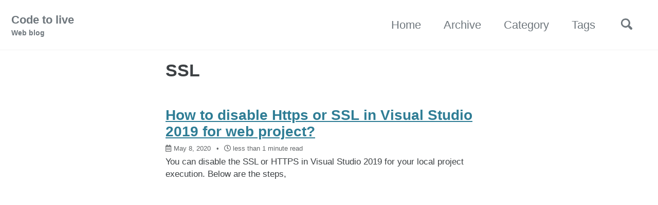

--- FILE ---
content_type: text/html; charset=utf-8
request_url: https://www.codetolive.in/tags/ssl/
body_size: 2136
content:
<!doctype html>
<!--
  Minimal Mistakes Jekyll Theme 4.20.2 by Michael Rose
  Copyright 2013-2020 Michael Rose - mademistakes.com | @mmistakes
  Free for personal and commercial use under the MIT license
  https://github.com/mmistakes/minimal-mistakes/blob/master/LICENSE
-->
<html lang="en" class="no-js">
  <head>
    <meta charset="utf-8">

<!-- begin _includes/seo.html --><title>SSL - Code to live</title>
<meta name="description" content="About web">


  <meta name="author" content="Codetolive">
  


<meta property="og:type" content="website">
<meta property="og:locale" content="en_US">
<meta property="og:site_name" content="Code to live">
<meta property="og:title" content="SSL">
<meta property="og:url" content="http://www.codetolive.in//tags/ssl/">


  <meta property="og:description" content="About web">











  

  


<link rel="canonical" href="http://www.codetolive.in//tags/ssl/">




<script type="application/ld+json">
  {
    "@context": "https://schema.org",
    
      "@type": "Person",
      "name": "Code to Live",
      "url": "http://www.codetolive.in//"
    
  }
</script>






<!-- end _includes/seo.html -->


<link href="/feed.xml" type="application/atom+xml" rel="alternate" title="Code to live Feed">

<!-- https://t.co/dKP3o1e -->
<meta name="viewport" content="width=device-width, initial-scale=1.0">

<script>
  document.documentElement.className = document.documentElement.className.replace(/\bno-js\b/g, '') + ' js ';
</script>

<!-- For all browsers -->
<link rel="stylesheet" href="/assets/css/main.css">
<link rel="stylesheet" href="https://cdn.jsdelivr.net/npm/@fortawesome/fontawesome-free@5/css/all.min.css">

<!--[if IE]>
  <style>
    /* old IE unsupported flexbox fixes */
    .greedy-nav .site-title {
      padding-right: 3em;
    }
    .greedy-nav button {
      position: absolute;
      top: 0;
      right: 0;
      height: 100%;
    }
  </style>
<![endif]-->



    <!-- start custom head snippets -->

<meta name="p:domain_verify" content="0919be980be8f539be4d2ec446736ed5"/>

<!-- end custom head snippets -->

  </head>

  <body class="layout--archive-taxonomy">
    <nav class="skip-links">
  <h2 class="screen-reader-text">Skip links</h2>
  <ul>
    <li><a href="#site-nav" class="screen-reader-shortcut">Skip to primary navigation</a></li>
    <li><a href="#main" class="screen-reader-shortcut">Skip to content</a></li>
    <li><a href="#footer" class="screen-reader-shortcut">Skip to footer</a></li>
  </ul>
</nav>

    <!--[if lt IE 9]>
<div class="notice--danger align-center" style="margin: 0;">You are using an <strong>outdated</strong> browser. Please <a href="https://browsehappy.com/">upgrade your browser</a> to improve your experience.</div>
<![endif]-->

    

<div class="masthead">
  <div class="masthead__inner-wrap">
    <div class="masthead__menu">
      <nav id="site-nav" class="greedy-nav">
        
        <a class="site-title" href="/">
          Code to live
          <span class="site-subtitle">Web blog</span>
        </a>
        <ul class="visible-links"><li class="masthead__menu-item">
              <a href="https://www.codetolive.in">Home</a>
            </li><li class="masthead__menu-item">
              <a href="/posts-by-year/">Archive</a>
            </li><li class="masthead__menu-item">
              <a href="/categories/">Category</a>
            </li><li class="masthead__menu-item">
              <a href="/posts-by-tags/">Tags</a>
            </li></ul>
        
        <button class="search__toggle" type="button">
          <span class="visually-hidden">Toggle search</span>
          <svg class="icon" width="16" height="16" xmlns="http://www.w3.org/2000/svg" viewBox="0 0 15.99 16">
            <path d="M15.5,13.12L13.19,10.8a1.69,1.69,0,0,0-1.28-.55l-0.06-.06A6.5,6.5,0,0,0,5.77,0,6.5,6.5,0,0,0,2.46,11.59a6.47,6.47,0,0,0,7.74.26l0.05,0.05a1.65,1.65,0,0,0,.5,1.24l2.38,2.38A1.68,1.68,0,0,0,15.5,13.12ZM6.4,2A4.41,4.41,0,1,1,2,6.4,4.43,4.43,0,0,1,6.4,2Z" transform="translate(-.01)"></path>
          </svg>
        </button>
        
        <button class="greedy-nav__toggle hidden" type="button">
          <span class="visually-hidden">Toggle menu</span>
          <div class="navicon"></div>
        </button>
        <ul class="hidden-links hidden"></ul>
      </nav>
    </div>
  </div>
</div>


    <div class="initial-content">
      



<div id="main" role="main">
  


  <div class="archive">
    
      <h1 id="page-title" class="page__title">SSL</h1>
    
    
      



<div class="list__item">
  <article class="archive__item" itemscope itemtype="https://schema.org/CreativeWork">
    
    <h2 class="archive__item-title no_toc" itemprop="headline">
      
        <a href="/visual%20studio%20ide/how-to-disable-https-or-ssl-in-visual-studio-2019-for-web-project/" rel="permalink">How to disable Https or SSL in Visual Studio 2019 for web project?
</a>
      
    </h2>
    

  <p class="page__meta">
    
      
      <span class="page__meta-date">
        <i class="far fa-calendar-alt" aria-hidden="true"></i>
        <time datetime="2020-05-08T00:00:00+05:30">May 8, 2020</time>
      </span>
    

    <span class="page__meta-sep"></span>

    
      
      

      <span class="page__meta-readtime">
        <i class="far fa-clock" aria-hidden="true"></i>
        
          less than 1 minute read
        
      </span>
    
  </p>


    <p class="archive__item-excerpt" itemprop="description">You can disable the SSL or HTTPS in Visual Studio 2019 for your local project execution.
Below are the steps,
</p>
  </article>
</div>

    
  </div>
</div>

    </div>

    
      <div class="search-content">
        <div class="search-content__inner-wrap"><form onsubmit="return googleCustomSearchExecute();" id="cse-search-box-form-id">
    <label class="sr-only" for="cse-search-input-box-id">
      Enter your search term...
    </label>
    <input type="search" id="cse-search-input-box-id" class="search-input" tabindex="-1" placeholder="Enter your search term..." />
  </form>
  <div id="results" class="results">
    <gcse:searchresults-only></gcse:searchresults-only>
  </div></div>

      </div>
    

    <div id="footer" class="page__footer">
      <footer>
        <!-- start custom footer snippets -->
<script data-ad-client="ca-pub-2126401410021092" async src="https://pagead2.googlesyndication.com/pagead/js/adsbygoogle.js"></script>

<!-- end custom footer snippets -->
        <div class="page__footer-follow">
  <ul class="social-icons">
    
      <li><strong>Follow:</strong></li>
    

    
      
        
      
        
      
        
      
        
      
        
      
        
      
    

    <li><a href="/feed.xml"><i class="fas fa-fw fa-rss-square" aria-hidden="true"></i> Feed</a></li>
  </ul>
</div>

<div class="page__footer-copyright">&copy; 2025 Code to Live.</div>

      </footer>
    </div>

    
  <script src="/assets/js/main.min.js"></script>


<script>
  (function () {
    var cx = '14f7ac6a9a5094526';
    var gcse = document.createElement('script');
    gcse.type = 'text/javascript';
    gcse.async = true;
    gcse.src = 'https://cse.google.com/cse.js?cx=' + cx;
    var s = document.getElementsByTagName('script')[0];
    s.parentNode.insertBefore(gcse, s);
  })();

  function googleCustomSearchExecute() {
    var input = document.getElementById('cse-search-input-box-id');
    var element = google.search.cse.element.getElement('searchresults-only0');
    if (input.value == '') {
      element.clearAllResults();
    } else {
      element.execute(input.value);
    }
    return false;
  }

  
</script>




  <!-- start custom analytics snippet -->
<!-- Global site tag (gtag.js) - Google Analytics -->
<script async src="https://www.googletagmanager.com/gtag/js?id=UA-165291823-1"></script>
<script>
  window.dataLayer = window.dataLayer || [];
  function gtag(){dataLayer.push(arguments);}
  gtag('js', new Date());

  gtag('config', 'UA-165291823-1');
</script>

<!-- end custom analytics snippet -->








  </body>
</html>


--- FILE ---
content_type: text/html; charset=utf-8
request_url: https://www.google.com/recaptcha/api2/aframe
body_size: 113
content:
<!DOCTYPE HTML><html><head><meta http-equiv="content-type" content="text/html; charset=UTF-8"></head><body><script nonce="CUSM-tbECPrgz5iQmtw16g">/** Anti-fraud and anti-abuse applications only. See google.com/recaptcha */ try{var clients={'sodar':'https://pagead2.googlesyndication.com/pagead/sodar?'};window.addEventListener("message",function(a){try{if(a.source===window.parent){var b=JSON.parse(a.data);var c=clients[b['id']];if(c){var d=document.createElement('img');d.src=c+b['params']+'&rc='+(localStorage.getItem("rc::a")?sessionStorage.getItem("rc::b"):"");window.document.body.appendChild(d);sessionStorage.setItem("rc::e",parseInt(sessionStorage.getItem("rc::e")||0)+1);localStorage.setItem("rc::h",'1769403825114');}}}catch(b){}});window.parent.postMessage("_grecaptcha_ready", "*");}catch(b){}</script></body></html>